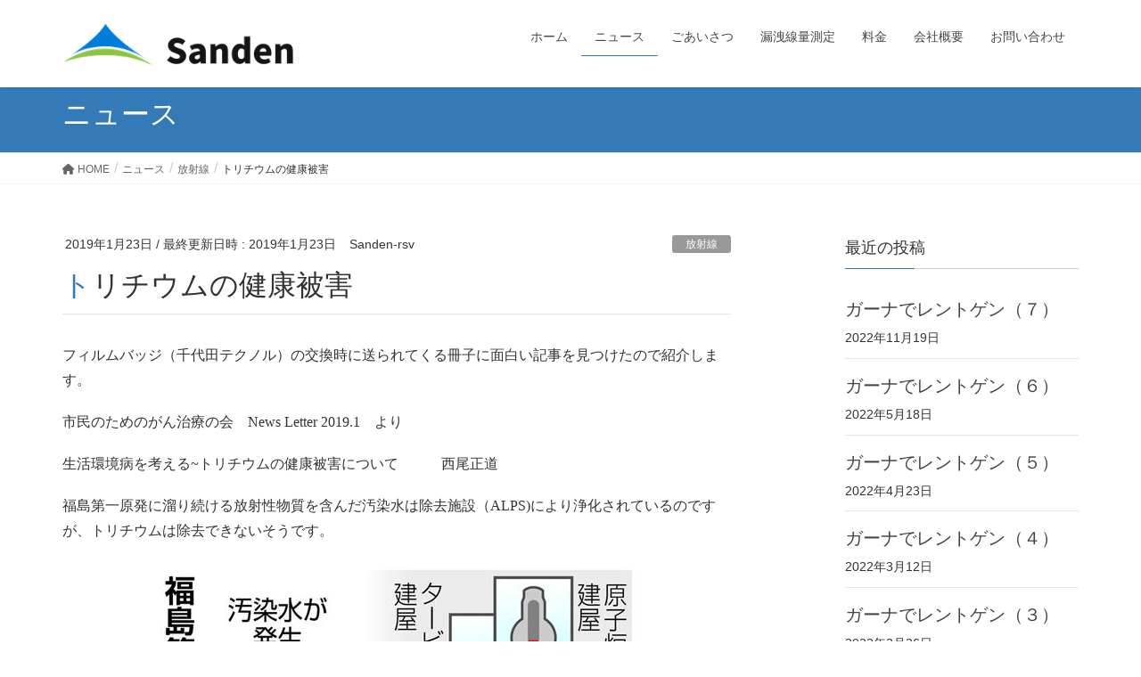

--- FILE ---
content_type: text/html; charset=UTF-8
request_url: http://sanden-rsv.com/2019/01/23/%E3%83%88%E3%83%AA%E3%83%81%E3%82%A6%E3%83%A0%E3%81%AE%E5%81%A5%E5%BA%B7%E8%A2%AB%E5%AE%B3/
body_size: 15783
content:
<!DOCTYPE html>
<html lang="ja">
<head>
<meta charset="utf-8">
<meta http-equiv="X-UA-Compatible" content="IE=edge">
<meta name="viewport" content="width=device-width, initial-scale=1">
<title>トリチウムの健康被害 | 　サンデン放射線サービス</title>
<meta name='robots' content='max-image-preview:large' />
<link rel="alternate" type="application/rss+xml" title="　サンデン放射線サービス &raquo; フィード" href="https://sanden-rsv.com/feed/" />
<link rel="alternate" type="application/rss+xml" title="　サンデン放射線サービス &raquo; コメントフィード" href="https://sanden-rsv.com/comments/feed/" />
<link rel="alternate" type="application/rss+xml" title="　サンデン放射線サービス &raquo; トリチウムの健康被害 のコメントのフィード" href="https://sanden-rsv.com/2019/01/23/%e3%83%88%e3%83%aa%e3%83%81%e3%82%a6%e3%83%a0%e3%81%ae%e5%81%a5%e5%ba%b7%e8%a2%ab%e5%ae%b3/feed/" />
<link rel="alternate" title="oEmbed (JSON)" type="application/json+oembed" href="https://sanden-rsv.com/wp-json/oembed/1.0/embed?url=https%3A%2F%2Fsanden-rsv.com%2F2019%2F01%2F23%2F%25e3%2583%2588%25e3%2583%25aa%25e3%2583%2581%25e3%2582%25a6%25e3%2583%25a0%25e3%2581%25ae%25e5%2581%25a5%25e5%25ba%25b7%25e8%25a2%25ab%25e5%25ae%25b3%2F" />
<link rel="alternate" title="oEmbed (XML)" type="text/xml+oembed" href="https://sanden-rsv.com/wp-json/oembed/1.0/embed?url=https%3A%2F%2Fsanden-rsv.com%2F2019%2F01%2F23%2F%25e3%2583%2588%25e3%2583%25aa%25e3%2583%2581%25e3%2582%25a6%25e3%2583%25a0%25e3%2581%25ae%25e5%2581%25a5%25e5%25ba%25b7%25e8%25a2%25ab%25e5%25ae%25b3%2F&#038;format=xml" />
<meta name="description" content="フィルムバッジ（千代田テクノル）の交換時に送られてくる冊子に面白い記事を見つけたので紹介します。市民のためのがん治療の会　News Letter 2019.1　より生活環境病を考える~トリチウムの健康被害について　　　西尾正道福島第一原発に溜り続ける放射性物質を含んだ汚染水は除去施設（ALPS)により浄化されているのですが、トリチウムは除去できないそうです。そのために汚染処理水の処理について議論されているらしいのですが、国と東電は最も安い費用で済む海洋放出（費" /><style id='wp-img-auto-sizes-contain-inline-css' type='text/css'>
img:is([sizes=auto i],[sizes^="auto," i]){contain-intrinsic-size:3000px 1500px}
/*# sourceURL=wp-img-auto-sizes-contain-inline-css */
</style>
<link rel='preload' id='vkExUnit_common_style-css' href='http://sanden-rsv.com/wp-content/plugins/vk-all-in-one-expansion-unit/assets/css/vkExUnit_style.css?ver=9.76.0.1' as='style' onload="this.onload=null;this.rel='stylesheet'"/>
<link rel='stylesheet' id='vkExUnit_common_style-css' href='http://sanden-rsv.com/wp-content/plugins/vk-all-in-one-expansion-unit/assets/css/vkExUnit_style.css?ver=9.76.0.1' media='print' onload="this.media='all'; this.onload=null;">
<style id='vkExUnit_common_style-inline-css' type='text/css'>
:root {--ver_page_top_button_url:url(http://sanden-rsv.com/wp-content/plugins/vk-all-in-one-expansion-unit/assets/images/to-top-btn-icon.svg);}@font-face {font-weight: normal;font-style: normal;font-family: "vk_sns";src: url("http://sanden-rsv.com/wp-content/plugins/vk-all-in-one-expansion-unit/inc/sns/icons/fonts/vk_sns.eot?-bq20cj");src: url("http://sanden-rsv.com/wp-content/plugins/vk-all-in-one-expansion-unit/inc/sns/icons/fonts/vk_sns.eot?#iefix-bq20cj") format("embedded-opentype"),url("http://sanden-rsv.com/wp-content/plugins/vk-all-in-one-expansion-unit/inc/sns/icons/fonts/vk_sns.woff?-bq20cj") format("woff"),url("http://sanden-rsv.com/wp-content/plugins/vk-all-in-one-expansion-unit/inc/sns/icons/fonts/vk_sns.ttf?-bq20cj") format("truetype"),url("http://sanden-rsv.com/wp-content/plugins/vk-all-in-one-expansion-unit/inc/sns/icons/fonts/vk_sns.svg?-bq20cj#vk_sns") format("svg");}
/*# sourceURL=vkExUnit_common_style-inline-css */
</style>
<style id='wp-emoji-styles-inline-css' type='text/css'>

	img.wp-smiley, img.emoji {
		display: inline !important;
		border: none !important;
		box-shadow: none !important;
		height: 1em !important;
		width: 1em !important;
		margin: 0 0.07em !important;
		vertical-align: -0.1em !important;
		background: none !important;
		padding: 0 !important;
	}
/*# sourceURL=wp-emoji-styles-inline-css */
</style>
<style id='wp-block-library-inline-css' type='text/css'>
:root{--wp-block-synced-color:#7a00df;--wp-block-synced-color--rgb:122,0,223;--wp-bound-block-color:var(--wp-block-synced-color);--wp-editor-canvas-background:#ddd;--wp-admin-theme-color:#007cba;--wp-admin-theme-color--rgb:0,124,186;--wp-admin-theme-color-darker-10:#006ba1;--wp-admin-theme-color-darker-10--rgb:0,107,160.5;--wp-admin-theme-color-darker-20:#005a87;--wp-admin-theme-color-darker-20--rgb:0,90,135;--wp-admin-border-width-focus:2px}@media (min-resolution:192dpi){:root{--wp-admin-border-width-focus:1.5px}}.wp-element-button{cursor:pointer}:root .has-very-light-gray-background-color{background-color:#eee}:root .has-very-dark-gray-background-color{background-color:#313131}:root .has-very-light-gray-color{color:#eee}:root .has-very-dark-gray-color{color:#313131}:root .has-vivid-green-cyan-to-vivid-cyan-blue-gradient-background{background:linear-gradient(135deg,#00d084,#0693e3)}:root .has-purple-crush-gradient-background{background:linear-gradient(135deg,#34e2e4,#4721fb 50%,#ab1dfe)}:root .has-hazy-dawn-gradient-background{background:linear-gradient(135deg,#faaca8,#dad0ec)}:root .has-subdued-olive-gradient-background{background:linear-gradient(135deg,#fafae1,#67a671)}:root .has-atomic-cream-gradient-background{background:linear-gradient(135deg,#fdd79a,#004a59)}:root .has-nightshade-gradient-background{background:linear-gradient(135deg,#330968,#31cdcf)}:root .has-midnight-gradient-background{background:linear-gradient(135deg,#020381,#2874fc)}:root{--wp--preset--font-size--normal:16px;--wp--preset--font-size--huge:42px}.has-regular-font-size{font-size:1em}.has-larger-font-size{font-size:2.625em}.has-normal-font-size{font-size:var(--wp--preset--font-size--normal)}.has-huge-font-size{font-size:var(--wp--preset--font-size--huge)}.has-text-align-center{text-align:center}.has-text-align-left{text-align:left}.has-text-align-right{text-align:right}.has-fit-text{white-space:nowrap!important}#end-resizable-editor-section{display:none}.aligncenter{clear:both}.items-justified-left{justify-content:flex-start}.items-justified-center{justify-content:center}.items-justified-right{justify-content:flex-end}.items-justified-space-between{justify-content:space-between}.screen-reader-text{border:0;clip-path:inset(50%);height:1px;margin:-1px;overflow:hidden;padding:0;position:absolute;width:1px;word-wrap:normal!important}.screen-reader-text:focus{background-color:#ddd;clip-path:none;color:#444;display:block;font-size:1em;height:auto;left:5px;line-height:normal;padding:15px 23px 14px;text-decoration:none;top:5px;width:auto;z-index:100000}html :where(.has-border-color){border-style:solid}html :where([style*=border-top-color]){border-top-style:solid}html :where([style*=border-right-color]){border-right-style:solid}html :where([style*=border-bottom-color]){border-bottom-style:solid}html :where([style*=border-left-color]){border-left-style:solid}html :where([style*=border-width]){border-style:solid}html :where([style*=border-top-width]){border-top-style:solid}html :where([style*=border-right-width]){border-right-style:solid}html :where([style*=border-bottom-width]){border-bottom-style:solid}html :where([style*=border-left-width]){border-left-style:solid}html :where(img[class*=wp-image-]){height:auto;max-width:100%}:where(figure){margin:0 0 1em}html :where(.is-position-sticky){--wp-admin--admin-bar--position-offset:var(--wp-admin--admin-bar--height,0px)}@media screen and (max-width:600px){html :where(.is-position-sticky){--wp-admin--admin-bar--position-offset:0px}}
.vk-cols--reverse{flex-direction:row-reverse}.vk-cols--hasbtn{margin-bottom:0}.vk-cols--hasbtn>.row>.vk_gridColumn_item,.vk-cols--hasbtn>.wp-block-column{position:relative;padding-bottom:3em;margin-bottom:var(--vk-margin-block-bottom)}.vk-cols--hasbtn>.row>.vk_gridColumn_item>.wp-block-buttons,.vk-cols--hasbtn>.row>.vk_gridColumn_item>.vk_button,.vk-cols--hasbtn>.wp-block-column>.wp-block-buttons,.vk-cols--hasbtn>.wp-block-column>.vk_button{position:absolute;bottom:0;width:calc(100% - 15px - 15px)}.vk-cols--fit.wp-block-columns{gap:0}.vk-cols--fit.wp-block-columns,.vk-cols--fit.wp-block-columns:not(.is-not-stacked-on-mobile){margin-top:0;margin-bottom:0;justify-content:space-between}.vk-cols--fit.wp-block-columns>.wp-block-column *:last-child,.vk-cols--fit.wp-block-columns:not(.is-not-stacked-on-mobile)>.wp-block-column *:last-child{margin-bottom:0}.vk-cols--fit.wp-block-columns>.wp-block-column>.wp-block-cover,.vk-cols--fit.wp-block-columns:not(.is-not-stacked-on-mobile)>.wp-block-column>.wp-block-cover{margin-top:0}.vk-cols--fit.wp-block-columns.has-background,.vk-cols--fit.wp-block-columns:not(.is-not-stacked-on-mobile).has-background{padding:0}@media(max-width: 599px){.vk-cols--fit.wp-block-columns:not(.has-background)>.wp-block-column:not(.has-background),.vk-cols--fit.wp-block-columns:not(.is-not-stacked-on-mobile):not(.has-background)>.wp-block-column:not(.has-background){padding-left:0 !important;padding-right:0 !important}}@media(min-width: 782px){.vk-cols--fit.wp-block-columns .block-editor-block-list__block.wp-block-column:not(:first-child),.vk-cols--fit.wp-block-columns>.wp-block-column:not(:first-child),.vk-cols--fit.wp-block-columns:not(.is-not-stacked-on-mobile) .block-editor-block-list__block.wp-block-column:not(:first-child),.vk-cols--fit.wp-block-columns:not(.is-not-stacked-on-mobile)>.wp-block-column:not(:first-child){margin-left:0}}@media(min-width: 600px)and (max-width: 781px){.vk-cols--fit.wp-block-columns .wp-block-column:nth-child(2n),.vk-cols--fit.wp-block-columns:not(.is-not-stacked-on-mobile) .wp-block-column:nth-child(2n){margin-left:0}.vk-cols--fit.wp-block-columns .wp-block-column:not(:only-child),.vk-cols--fit.wp-block-columns:not(.is-not-stacked-on-mobile) .wp-block-column:not(:only-child){flex-basis:50% !important}}.vk-cols--fit--gap1.wp-block-columns{gap:1px}@media(min-width: 600px)and (max-width: 781px){.vk-cols--fit--gap1.wp-block-columns .wp-block-column:not(:only-child){flex-basis:calc(50% - 1px) !important}}.vk-cols--fit.vk-cols--grid>.block-editor-block-list__block,.vk-cols--fit.vk-cols--grid>.wp-block-column,.vk-cols--fit.vk-cols--grid:not(.is-not-stacked-on-mobile)>.block-editor-block-list__block,.vk-cols--fit.vk-cols--grid:not(.is-not-stacked-on-mobile)>.wp-block-column{flex-basis:50%}@media(max-width: 599px){.vk-cols--fit.vk-cols--grid.vk-cols--grid--alignfull>.wp-block-column:nth-child(2)>.wp-block-cover,.vk-cols--fit.vk-cols--grid:not(.is-not-stacked-on-mobile).vk-cols--grid--alignfull>.wp-block-column:nth-child(2)>.wp-block-cover{width:100vw;margin-right:calc((100% - 100vw)/2);margin-left:calc((100% - 100vw)/2)}}@media(min-width: 600px){.vk-cols--fit.vk-cols--grid.vk-cols--grid--alignfull>.wp-block-column:nth-child(2)>.wp-block-cover,.vk-cols--fit.vk-cols--grid:not(.is-not-stacked-on-mobile).vk-cols--grid--alignfull>.wp-block-column:nth-child(2)>.wp-block-cover{margin-right:calc(100% - 50vw);width:50vw}}@media(min-width: 600px){.vk-cols--fit.vk-cols--grid.vk-cols--grid--alignfull.vk-cols--reverse>.wp-block-column,.vk-cols--fit.vk-cols--grid:not(.is-not-stacked-on-mobile).vk-cols--grid--alignfull.vk-cols--reverse>.wp-block-column{margin-left:0;margin-right:0}.vk-cols--fit.vk-cols--grid.vk-cols--grid--alignfull.vk-cols--reverse>.wp-block-column:nth-child(2)>.wp-block-cover,.vk-cols--fit.vk-cols--grid:not(.is-not-stacked-on-mobile).vk-cols--grid--alignfull.vk-cols--reverse>.wp-block-column:nth-child(2)>.wp-block-cover{margin-left:calc(100% - 50vw)}}.vk-cols--menu h2,.vk-cols--menu h3,.vk-cols--menu h4,.vk-cols--menu h5{margin-bottom:.2em;text-shadow:#000 0 0 10px}.vk-cols--menu h2:first-child,.vk-cols--menu h3:first-child,.vk-cols--menu h4:first-child,.vk-cols--menu h5:first-child{margin-top:0}.vk-cols--menu p{margin-bottom:1rem;text-shadow:#000 0 0 10px}.vk-cols--menu .wp-block-cover__inner-container:last-child{margin-bottom:0}.vk-cols--fitbnrs .wp-block-column .wp-block-cover:hover img{filter:unset}.vk-cols--fitbnrs .wp-block-column .wp-block-cover:hover{background-color:unset}.vk-cols--fitbnrs .wp-block-column .wp-block-cover:hover .wp-block-cover__image-background{filter:unset !important}.vk-cols--fitbnrs .wp-block-cover__inner-container{position:absolute;height:100%;width:100%}.vk-cols--fitbnrs .vk_button{height:100%;margin:0}.vk-cols--fitbnrs .vk_button .vk_button_btn,.vk-cols--fitbnrs .vk_button .btn{height:100%;width:100%;border:none;box-shadow:none;background-color:unset;transition:unset}.vk-cols--fitbnrs .vk_button .vk_button_btn:hover,.vk-cols--fitbnrs .vk_button .btn:hover{transition:unset}.vk-cols--fitbnrs .vk_button .vk_button_btn:after,.vk-cols--fitbnrs .vk_button .btn:after{border:none}.vk-cols--fitbnrs .vk_button .vk_button_link_txt{width:100%;position:absolute;top:50%;left:50%;transform:translateY(-50%) translateX(-50%);font-size:2rem;text-shadow:#000 0 0 10px}.vk-cols--fitbnrs .vk_button .vk_button_link_subCaption{width:100%;position:absolute;top:calc(50% + 2.2em);left:50%;transform:translateY(-50%) translateX(-50%);text-shadow:#000 0 0 10px}@media(min-width: 992px){.vk-cols--media.wp-block-columns{gap:3rem;--wp--style--block-gap: 3rem}}.vk-fit-map iframe{position:relative;margin-bottom:0;display:block;max-height:400px;width:100vw}:root{--vk-color-th-bg-bright: rgba( 0, 0, 0, 0.05 )}.vk-table--th--width25 :where(tr>*:first-child){width:25%}.vk-table--th--width30 :where(tr>*:first-child){width:30%}.vk-table--th--width35 :where(tr>*:first-child){width:35%}.vk-table--th--width40 :where(tr>*:first-child){width:40%}.vk-table--th--bg-bright :where(tr>*:first-child){background-color:var(--vk-color-th-bg-bright)}@media(max-width: 599px){.vk-table--mobile-block :is(th,td){width:100%;display:block;border-top:none}}.vk-table--width--th25 :where(tr>*:first-child){width:25%}.vk-table--width--th30 :where(tr>*:first-child){width:30%}.vk-table--width--th35 :where(tr>*:first-child){width:35%}.vk-table--width--th40 :where(tr>*:first-child){width:40%}.no-margin{margin:0}@media(max-width: 599px){.wp-block-image.vk-aligncenter--mobile>.alignright{float:none;margin-left:auto;margin-right:auto}.vk-no-padding-horizontal--mobile{padding-left:0 !important;padding-right:0 !important}}
/* VK Color Palettes */

/*# sourceURL=wp-block-library-inline-css */
</style><style id='global-styles-inline-css' type='text/css'>
:root{--wp--preset--aspect-ratio--square: 1;--wp--preset--aspect-ratio--4-3: 4/3;--wp--preset--aspect-ratio--3-4: 3/4;--wp--preset--aspect-ratio--3-2: 3/2;--wp--preset--aspect-ratio--2-3: 2/3;--wp--preset--aspect-ratio--16-9: 16/9;--wp--preset--aspect-ratio--9-16: 9/16;--wp--preset--color--black: #000000;--wp--preset--color--cyan-bluish-gray: #abb8c3;--wp--preset--color--white: #ffffff;--wp--preset--color--pale-pink: #f78da7;--wp--preset--color--vivid-red: #cf2e2e;--wp--preset--color--luminous-vivid-orange: #ff6900;--wp--preset--color--luminous-vivid-amber: #fcb900;--wp--preset--color--light-green-cyan: #7bdcb5;--wp--preset--color--vivid-green-cyan: #00d084;--wp--preset--color--pale-cyan-blue: #8ed1fc;--wp--preset--color--vivid-cyan-blue: #0693e3;--wp--preset--color--vivid-purple: #9b51e0;--wp--preset--gradient--vivid-cyan-blue-to-vivid-purple: linear-gradient(135deg,rgb(6,147,227) 0%,rgb(155,81,224) 100%);--wp--preset--gradient--light-green-cyan-to-vivid-green-cyan: linear-gradient(135deg,rgb(122,220,180) 0%,rgb(0,208,130) 100%);--wp--preset--gradient--luminous-vivid-amber-to-luminous-vivid-orange: linear-gradient(135deg,rgb(252,185,0) 0%,rgb(255,105,0) 100%);--wp--preset--gradient--luminous-vivid-orange-to-vivid-red: linear-gradient(135deg,rgb(255,105,0) 0%,rgb(207,46,46) 100%);--wp--preset--gradient--very-light-gray-to-cyan-bluish-gray: linear-gradient(135deg,rgb(238,238,238) 0%,rgb(169,184,195) 100%);--wp--preset--gradient--cool-to-warm-spectrum: linear-gradient(135deg,rgb(74,234,220) 0%,rgb(151,120,209) 20%,rgb(207,42,186) 40%,rgb(238,44,130) 60%,rgb(251,105,98) 80%,rgb(254,248,76) 100%);--wp--preset--gradient--blush-light-purple: linear-gradient(135deg,rgb(255,206,236) 0%,rgb(152,150,240) 100%);--wp--preset--gradient--blush-bordeaux: linear-gradient(135deg,rgb(254,205,165) 0%,rgb(254,45,45) 50%,rgb(107,0,62) 100%);--wp--preset--gradient--luminous-dusk: linear-gradient(135deg,rgb(255,203,112) 0%,rgb(199,81,192) 50%,rgb(65,88,208) 100%);--wp--preset--gradient--pale-ocean: linear-gradient(135deg,rgb(255,245,203) 0%,rgb(182,227,212) 50%,rgb(51,167,181) 100%);--wp--preset--gradient--electric-grass: linear-gradient(135deg,rgb(202,248,128) 0%,rgb(113,206,126) 100%);--wp--preset--gradient--midnight: linear-gradient(135deg,rgb(2,3,129) 0%,rgb(40,116,252) 100%);--wp--preset--font-size--small: 13px;--wp--preset--font-size--medium: 20px;--wp--preset--font-size--large: 36px;--wp--preset--font-size--x-large: 42px;--wp--preset--spacing--20: 0.44rem;--wp--preset--spacing--30: 0.67rem;--wp--preset--spacing--40: 1rem;--wp--preset--spacing--50: 1.5rem;--wp--preset--spacing--60: 2.25rem;--wp--preset--spacing--70: 3.38rem;--wp--preset--spacing--80: 5.06rem;--wp--preset--shadow--natural: 6px 6px 9px rgba(0, 0, 0, 0.2);--wp--preset--shadow--deep: 12px 12px 50px rgba(0, 0, 0, 0.4);--wp--preset--shadow--sharp: 6px 6px 0px rgba(0, 0, 0, 0.2);--wp--preset--shadow--outlined: 6px 6px 0px -3px rgb(255, 255, 255), 6px 6px rgb(0, 0, 0);--wp--preset--shadow--crisp: 6px 6px 0px rgb(0, 0, 0);}:where(.is-layout-flex){gap: 0.5em;}:where(.is-layout-grid){gap: 0.5em;}body .is-layout-flex{display: flex;}.is-layout-flex{flex-wrap: wrap;align-items: center;}.is-layout-flex > :is(*, div){margin: 0;}body .is-layout-grid{display: grid;}.is-layout-grid > :is(*, div){margin: 0;}:where(.wp-block-columns.is-layout-flex){gap: 2em;}:where(.wp-block-columns.is-layout-grid){gap: 2em;}:where(.wp-block-post-template.is-layout-flex){gap: 1.25em;}:where(.wp-block-post-template.is-layout-grid){gap: 1.25em;}.has-black-color{color: var(--wp--preset--color--black) !important;}.has-cyan-bluish-gray-color{color: var(--wp--preset--color--cyan-bluish-gray) !important;}.has-white-color{color: var(--wp--preset--color--white) !important;}.has-pale-pink-color{color: var(--wp--preset--color--pale-pink) !important;}.has-vivid-red-color{color: var(--wp--preset--color--vivid-red) !important;}.has-luminous-vivid-orange-color{color: var(--wp--preset--color--luminous-vivid-orange) !important;}.has-luminous-vivid-amber-color{color: var(--wp--preset--color--luminous-vivid-amber) !important;}.has-light-green-cyan-color{color: var(--wp--preset--color--light-green-cyan) !important;}.has-vivid-green-cyan-color{color: var(--wp--preset--color--vivid-green-cyan) !important;}.has-pale-cyan-blue-color{color: var(--wp--preset--color--pale-cyan-blue) !important;}.has-vivid-cyan-blue-color{color: var(--wp--preset--color--vivid-cyan-blue) !important;}.has-vivid-purple-color{color: var(--wp--preset--color--vivid-purple) !important;}.has-black-background-color{background-color: var(--wp--preset--color--black) !important;}.has-cyan-bluish-gray-background-color{background-color: var(--wp--preset--color--cyan-bluish-gray) !important;}.has-white-background-color{background-color: var(--wp--preset--color--white) !important;}.has-pale-pink-background-color{background-color: var(--wp--preset--color--pale-pink) !important;}.has-vivid-red-background-color{background-color: var(--wp--preset--color--vivid-red) !important;}.has-luminous-vivid-orange-background-color{background-color: var(--wp--preset--color--luminous-vivid-orange) !important;}.has-luminous-vivid-amber-background-color{background-color: var(--wp--preset--color--luminous-vivid-amber) !important;}.has-light-green-cyan-background-color{background-color: var(--wp--preset--color--light-green-cyan) !important;}.has-vivid-green-cyan-background-color{background-color: var(--wp--preset--color--vivid-green-cyan) !important;}.has-pale-cyan-blue-background-color{background-color: var(--wp--preset--color--pale-cyan-blue) !important;}.has-vivid-cyan-blue-background-color{background-color: var(--wp--preset--color--vivid-cyan-blue) !important;}.has-vivid-purple-background-color{background-color: var(--wp--preset--color--vivid-purple) !important;}.has-black-border-color{border-color: var(--wp--preset--color--black) !important;}.has-cyan-bluish-gray-border-color{border-color: var(--wp--preset--color--cyan-bluish-gray) !important;}.has-white-border-color{border-color: var(--wp--preset--color--white) !important;}.has-pale-pink-border-color{border-color: var(--wp--preset--color--pale-pink) !important;}.has-vivid-red-border-color{border-color: var(--wp--preset--color--vivid-red) !important;}.has-luminous-vivid-orange-border-color{border-color: var(--wp--preset--color--luminous-vivid-orange) !important;}.has-luminous-vivid-amber-border-color{border-color: var(--wp--preset--color--luminous-vivid-amber) !important;}.has-light-green-cyan-border-color{border-color: var(--wp--preset--color--light-green-cyan) !important;}.has-vivid-green-cyan-border-color{border-color: var(--wp--preset--color--vivid-green-cyan) !important;}.has-pale-cyan-blue-border-color{border-color: var(--wp--preset--color--pale-cyan-blue) !important;}.has-vivid-cyan-blue-border-color{border-color: var(--wp--preset--color--vivid-cyan-blue) !important;}.has-vivid-purple-border-color{border-color: var(--wp--preset--color--vivid-purple) !important;}.has-vivid-cyan-blue-to-vivid-purple-gradient-background{background: var(--wp--preset--gradient--vivid-cyan-blue-to-vivid-purple) !important;}.has-light-green-cyan-to-vivid-green-cyan-gradient-background{background: var(--wp--preset--gradient--light-green-cyan-to-vivid-green-cyan) !important;}.has-luminous-vivid-amber-to-luminous-vivid-orange-gradient-background{background: var(--wp--preset--gradient--luminous-vivid-amber-to-luminous-vivid-orange) !important;}.has-luminous-vivid-orange-to-vivid-red-gradient-background{background: var(--wp--preset--gradient--luminous-vivid-orange-to-vivid-red) !important;}.has-very-light-gray-to-cyan-bluish-gray-gradient-background{background: var(--wp--preset--gradient--very-light-gray-to-cyan-bluish-gray) !important;}.has-cool-to-warm-spectrum-gradient-background{background: var(--wp--preset--gradient--cool-to-warm-spectrum) !important;}.has-blush-light-purple-gradient-background{background: var(--wp--preset--gradient--blush-light-purple) !important;}.has-blush-bordeaux-gradient-background{background: var(--wp--preset--gradient--blush-bordeaux) !important;}.has-luminous-dusk-gradient-background{background: var(--wp--preset--gradient--luminous-dusk) !important;}.has-pale-ocean-gradient-background{background: var(--wp--preset--gradient--pale-ocean) !important;}.has-electric-grass-gradient-background{background: var(--wp--preset--gradient--electric-grass) !important;}.has-midnight-gradient-background{background: var(--wp--preset--gradient--midnight) !important;}.has-small-font-size{font-size: var(--wp--preset--font-size--small) !important;}.has-medium-font-size{font-size: var(--wp--preset--font-size--medium) !important;}.has-large-font-size{font-size: var(--wp--preset--font-size--large) !important;}.has-x-large-font-size{font-size: var(--wp--preset--font-size--x-large) !important;}
/*# sourceURL=global-styles-inline-css */
</style>

<style id='classic-theme-styles-inline-css' type='text/css'>
/*! This file is auto-generated */
.wp-block-button__link{color:#fff;background-color:#32373c;border-radius:9999px;box-shadow:none;text-decoration:none;padding:calc(.667em + 2px) calc(1.333em + 2px);font-size:1.125em}.wp-block-file__button{background:#32373c;color:#fff;text-decoration:none}
/*# sourceURL=/wp-includes/css/classic-themes.min.css */
</style>
<link rel='preload' id='contact-form-7-css' href='http://sanden-rsv.com/wp-content/plugins/contact-form-7/includes/css/styles.css?ver=5.5.6.1' as='style' onload="this.onload=null;this.rel='stylesheet'"/>
<link rel='stylesheet' id='contact-form-7-css' href='http://sanden-rsv.com/wp-content/plugins/contact-form-7/includes/css/styles.css?ver=5.5.6.1' media='print' onload="this.media='all'; this.onload=null;">
<link rel='stylesheet' id='lightning-design-style-css' href='http://sanden-rsv.com/wp-content/themes/lightning/_g2/design-skin/origin/css/style.css?ver=14.19.1' type='text/css' media='all' />
<style id='lightning-design-style-inline-css' type='text/css'>
:root {--color-key:#337ab7;--color-key-dark:#2e6da4;}
a { color:#337ab7; }
.tagcloud a:before { font-family: "Font Awesome 5 Free";content: "\f02b";font-weight: bold; }
a { color:#2e6da4 ; }a:hover { color:#337ab7 ; }.page-header { background-color:#337ab7; }h1.entry-title:first-letter,.single h1.entry-title:first-letter { color:#337ab7; }h2,.mainSection-title { border-top-color:#337ab7; }h3:after,.subSection-title:after { border-bottom-color:#337ab7; }.media .media-body .media-heading a:hover { color:#337ab7; }ul.page-numbers li span.page-numbers.current,.page-link dl .post-page-numbers.current { background-color:#337ab7; }.pager li > a { border-color:#337ab7;color:#337ab7;}.pager li > a:hover { background-color:#337ab7;color:#fff;}footer { border-top-color:#337ab7; }dt { border-left-color:#337ab7; }@media (min-width: 768px){ ul.gMenu > li > a:after { border-bottom-color: #337ab7 ; }} /* @media (min-width: 768px) */
/*# sourceURL=lightning-design-style-inline-css */
</style>
<link rel='stylesheet' id='vk-blocks-build-css-css' href='http://sanden-rsv.com/wp-content/plugins/vk-blocks/build/block-build.css?ver=1.37.0.0' type='text/css' media='all' />
<style id='vk-blocks-build-css-inline-css' type='text/css'>
:root {--vk_flow-arrow: url(http://sanden-rsv.com/wp-content/plugins/vk-blocks/inc/vk-blocks/images/arrow_bottom.svg);--vk_image-mask-wave01: url(http://sanden-rsv.com/wp-content/plugins/vk-blocks/inc/vk-blocks/images/wave01.svg);--vk_image-mask-wave02: url(http://sanden-rsv.com/wp-content/plugins/vk-blocks/inc/vk-blocks/images/wave02.svg);--vk_image-mask-wave03: url(http://sanden-rsv.com/wp-content/plugins/vk-blocks/inc/vk-blocks/images/wave03.svg);--vk_image-mask-wave04: url(http://sanden-rsv.com/wp-content/plugins/vk-blocks/inc/vk-blocks/images/wave04.svg);}

	:root {

		--vk-balloon-border-width:1px;

		--vk-balloon-speech-offset:-12px;
	}
	
/*# sourceURL=vk-blocks-build-css-inline-css */
</style>
<link rel='stylesheet' id='lightning-common-style-css' href='http://sanden-rsv.com/wp-content/themes/lightning/_g2/assets/css/common.css?ver=14.19.1' type='text/css' media='all' />
<style id='lightning-common-style-inline-css' type='text/css'>
/* vk-mobile-nav */:root {--vk-mobile-nav-menu-btn-bg-src: url("http://sanden-rsv.com/wp-content/themes/lightning/_g2/inc/vk-mobile-nav/package//images/vk-menu-btn-black.svg");--vk-mobile-nav-menu-btn-close-bg-src: url("http://sanden-rsv.com/wp-content/themes/lightning/_g2/inc/vk-mobile-nav/package//images/vk-menu-close-black.svg");--vk-menu-acc-icon-open-black-bg-src: url("http://sanden-rsv.com/wp-content/themes/lightning/_g2/inc/vk-mobile-nav/package//images/vk-menu-acc-icon-open-black.svg");--vk-menu-acc-icon-open-white-bg-src: url("http://sanden-rsv.com/wp-content/themes/lightning/_g2/inc/vk-mobile-nav/package//images/vk-menu-acc-icon-open-white.svg");--vk-menu-acc-icon-close-black-bg-src: url("http://sanden-rsv.com/wp-content/themes/lightning/_g2/inc/vk-mobile-nav/package//images/vk-menu-close-black.svg");--vk-menu-acc-icon-close-white-bg-src: url("http://sanden-rsv.com/wp-content/themes/lightning/_g2/inc/vk-mobile-nav/package//images/vk-menu-close-white.svg");}
/*# sourceURL=lightning-common-style-inline-css */
</style>
<link rel='preload' id='lightning-theme-style-css' href='http://sanden-rsv.com/wp-content/themes/lightning/style.css?ver=14.19.1' as='style' onload="this.onload=null;this.rel='stylesheet'"/>
<link rel='stylesheet' id='lightning-theme-style-css' href='http://sanden-rsv.com/wp-content/themes/lightning/style.css?ver=14.19.1' media='print' onload="this.media='all'; this.onload=null;">
<link rel='preload' id='vk-font-awesome-css' href='http://sanden-rsv.com/wp-content/themes/lightning/vendor/vektor-inc/font-awesome-versions/src/versions/6/css/all.min.css?ver=6.1.0' as='style' onload="this.onload=null;this.rel='stylesheet'"/>
<link rel='stylesheet' id='vk-font-awesome-css' href='http://sanden-rsv.com/wp-content/themes/lightning/vendor/vektor-inc/font-awesome-versions/src/versions/6/css/all.min.css?ver=6.1.0' media='print' onload="this.media='all'; this.onload=null;">
<script type="text/javascript" src="http://sanden-rsv.com/wp-includes/js/jquery/jquery.min.js?ver=3.7.1" id="jquery-core-js"></script>
<script type="text/javascript" src="http://sanden-rsv.com/wp-includes/js/jquery/jquery-migrate.min.js?ver=3.4.1" id="jquery-migrate-js"></script>
<link rel="https://api.w.org/" href="https://sanden-rsv.com/wp-json/" /><link rel="alternate" title="JSON" type="application/json" href="https://sanden-rsv.com/wp-json/wp/v2/posts/423" /><link rel="EditURI" type="application/rsd+xml" title="RSD" href="https://sanden-rsv.com/xmlrpc.php?rsd" />
<meta name="generator" content="WordPress 6.9" />
<link rel="canonical" href="https://sanden-rsv.com/2019/01/23/%e3%83%88%e3%83%aa%e3%83%81%e3%82%a6%e3%83%a0%e3%81%ae%e5%81%a5%e5%ba%b7%e8%a2%ab%e5%ae%b3/" />
<link rel='shortlink' href='https://sanden-rsv.com/?p=423' />
<style id="lightning-color-custom-for-plugins" type="text/css">/* ltg theme common */.color_key_bg,.color_key_bg_hover:hover{background-color: #337ab7;}.color_key_txt,.color_key_txt_hover:hover{color: #337ab7;}.color_key_border,.color_key_border_hover:hover{border-color: #337ab7;}.color_key_dark_bg,.color_key_dark_bg_hover:hover{background-color: #2e6da4;}.color_key_dark_txt,.color_key_dark_txt_hover:hover{color: #2e6da4;}.color_key_dark_border,.color_key_dark_border_hover:hover{border-color: #2e6da4;}</style><style>.simplemap img{max-width:none !important;padding:0 !important;margin:0 !important;}.staticmap,.staticmap img{max-width:100% !important;height:auto !important;}.simplemap .simplemap-content{display:none;}</style>
<link rel="icon" href="https://sanden-rsv.com/wp-content/uploads/2017/08/cropped-favicon-192x192-32x32.png" sizes="32x32" />
<link rel="icon" href="https://sanden-rsv.com/wp-content/uploads/2017/08/cropped-favicon-192x192-192x192.png" sizes="192x192" />
<link rel="apple-touch-icon" href="https://sanden-rsv.com/wp-content/uploads/2017/08/cropped-favicon-192x192-180x180.png" />
<meta name="msapplication-TileImage" content="https://sanden-rsv.com/wp-content/uploads/2017/08/cropped-favicon-192x192-270x270.png" />

</head>
<body class="wp-singular post-template-default single single-post postid-423 single-format-standard wp-theme-lightning post-name-%e3%83%88%e3%83%aa%e3%83%81%e3%82%a6%e3%83%a0%e3%81%ae%e5%81%a5%e5%ba%b7%e8%a2%ab%e5%ae%b3 post-type-post vk-blocks sidebar-fix sidebar-fix-priority-top device-pc headfix header_height_changer fa_v6_css">
<a class="skip-link screen-reader-text" href="#main">コンテンツへスキップ</a>
<a class="skip-link screen-reader-text" href="#vk-mobile-nav">ナビゲーションに移動</a>
<header class="navbar siteHeader">
		<div class="container siteHeadContainer">
		<div class="navbar-header">
						<p class="navbar-brand siteHeader_logo">
			<a href="https://sanden-rsv.com/">
				<span><img src="http://sanden-rsv.com/wp-content/uploads/2022/04/1_Primary_logo_on_transparent_318x61.png" alt="　サンデン放射線サービス" /></span>
			</a>
			</p>
					</div>

					<div id="gMenu_outer" class="gMenu_outer">
				<nav class="menu-%e3%83%9b%e3%83%bc%e3%83%a0-container"><ul id="menu-%e3%83%9b%e3%83%bc%e3%83%a0" class="menu nav gMenu"><li id="menu-item-171" class="menu-item menu-item-type-custom menu-item-object-custom"><a href="http://sanden-rsv.com/"><strong class="gMenu_name">ホーム</strong></a></li>
<li id="menu-item-145" class="menu-item menu-item-type-post_type menu-item-object-page current_page_parent current-menu-ancestor"><a href="https://sanden-rsv.com/%e3%82%b3%e3%83%a1%e3%83%b3%e3%83%88/"><strong class="gMenu_name">ニュース</strong></a></li>
<li id="menu-item-144" class="menu-item menu-item-type-post_type menu-item-object-page"><a href="https://sanden-rsv.com/%e3%81%94%e3%81%82%e3%81%84%e3%81%95%e3%81%a4/"><strong class="gMenu_name">ごあいさつ</strong></a></li>
<li id="menu-item-95" class="menu-item menu-item-type-post_type menu-item-object-page"><a href="https://sanden-rsv.com/%e6%bc%8f%e6%b4%a9%e7%b7%9a%e9%87%8f%e6%b8%ac%e5%ae%9a/"><strong class="gMenu_name">漏洩線量測定</strong></a></li>
<li id="menu-item-539" class="menu-item menu-item-type-post_type menu-item-object-page"><a href="https://sanden-rsv.com/%e6%96%99%e9%87%91/"><strong class="gMenu_name">料金</strong></a></li>
<li id="menu-item-118" class="menu-item menu-item-type-post_type menu-item-object-page"><a href="https://sanden-rsv.com/%e4%bc%9a%e7%a4%be%e6%a6%82%e8%a6%81/"><strong class="gMenu_name">会社概要</strong></a></li>
<li id="menu-item-108" class="menu-item menu-item-type-post_type menu-item-object-page"><a href="https://sanden-rsv.com/%e3%81%8a%e5%95%8f%e3%81%84%e5%90%88%e3%82%8f%e3%81%9b/"><strong class="gMenu_name">お問い合わせ</strong></a></li>
</ul></nav>			</div>
			</div>
	</header>

<div class="section page-header"><div class="container"><div class="row"><div class="col-md-12">
<div class="page-header_pageTitle">
ニュース</div>
</div></div></div></div><!-- [ /.page-header ] -->


<!-- [ .breadSection ] --><div class="section breadSection"><div class="container"><div class="row"><ol class="breadcrumb" itemscope itemtype="https://schema.org/BreadcrumbList"><li id="panHome" itemprop="itemListElement" itemscope itemtype="http://schema.org/ListItem"><a itemprop="item" href="https://sanden-rsv.com/"><span itemprop="name"><i class="fa fa-home"></i> HOME</span></a><meta itemprop="position" content="1" /></li><li itemprop="itemListElement" itemscope itemtype="http://schema.org/ListItem"><a itemprop="item" href="https://sanden-rsv.com/%e3%82%b3%e3%83%a1%e3%83%b3%e3%83%88/"><span itemprop="name">ニュース</span></a><meta itemprop="position" content="2" /></li><li itemprop="itemListElement" itemscope itemtype="http://schema.org/ListItem"><a itemprop="item" href="https://sanden-rsv.com/category/%e6%94%be%e5%b0%84%e7%b7%9a/"><span itemprop="name">放射線</span></a><meta itemprop="position" content="3" /></li><li><span>トリチウムの健康被害</span><meta itemprop="position" content="4" /></li></ol></div></div></div><!-- [ /.breadSection ] -->

<div class="section siteContent">
<div class="container">
<div class="row">

	<div class="col-md-8 mainSection" id="main" role="main">
				<article id="post-423" class="entry entry-full post-423 post type-post status-publish format-standard hentry category-3">

	
	
		<header class="entry-header">
			<div class="entry-meta">


<span class="published entry-meta_items">2019年1月23日</span>

<span class="entry-meta_items entry-meta_updated">/ 最終更新日時 : <span class="updated">2019年1月23日</span></span>


	
	<span class="vcard author entry-meta_items entry-meta_items_author"><span class="fn">Sanden-rsv</span></span>



<span class="entry-meta_items entry-meta_items_term"><a href="https://sanden-rsv.com/category/%e6%94%be%e5%b0%84%e7%b7%9a/" class="btn btn-xs btn-primary entry-meta_items_term_button" style="background-color:#999999;border:none;">放射線</a></span>
</div>
				<h1 class="entry-title">
											トリチウムの健康被害									</h1>
		</header>

	
	
	<div class="entry-body">
				<p lang="ja-JP">フィルムバッジ（千代田テクノル）の交換時に送られてくる冊子に面白い記事を見つけたので紹介します。</p>
<p lang="ja-JP">市民のためのがん治療の会　<span style="font-family: 'Times New Roman', serif;">News Letter 2019.1</span>　より</p>
<p lang="ja-JP">生活環境病を考える<span style="font-family: 'Times New Roman', serif;">~</span>トリチウムの健康被害について　　　西尾正道</p>
<p lang="ja-JP">福島第一原発に溜り続ける放射性物質を含んだ汚染水は除去施設（<span style="font-family: 'Times New Roman', serif;">ALPS)</span>により浄化されているのですが、トリチウムは除去できないそうです。</p>
<p lang="ja-JP"><img fetchpriority="high" decoding="async" class="aligncenter size-full wp-image-424" src="https://sanden-rsv.com/wp-content/uploads/2019/01/f4bf8a8102a4e4db073424c5a927262e.jpg" alt="" width="547" height="600" srcset="https://sanden-rsv.com/wp-content/uploads/2019/01/f4bf8a8102a4e4db073424c5a927262e.jpg 547w, https://sanden-rsv.com/wp-content/uploads/2019/01/f4bf8a8102a4e4db073424c5a927262e-274x300.jpg 274w" sizes="(max-width: 547px) 100vw, 547px" />そのために汚染処理水の処理について議論されているらしいのですが、国と東電は最も安い費用で済む海洋放出（費用３４億円）をしようとしているらしく、原子力規制委員会の委員長も「現実的な唯一の選択肢」と述べているとのことです。</p>
<p lang="ja-JP">海洋放出する根拠として、公聴会の資料では「トリチウムは自然界にも存在し、全国の原発で４０年以上排出されているが健康への影響は確認されていない」や「トリチウムはエネルギーが低く人体影響はない」とされてるとの事です。</p>
<p lang="ja-JP"><img decoding="async" class="aligncenter size-full wp-image-425" src="https://sanden-rsv.com/wp-content/uploads/2019/01/6d6b1b25513c38417f6de204758972cf.png" alt="" width="605" height="309" srcset="https://sanden-rsv.com/wp-content/uploads/2019/01/6d6b1b25513c38417f6de204758972cf.png 605w, https://sanden-rsv.com/wp-content/uploads/2019/01/6d6b1b25513c38417f6de204758972cf-300x153.png 300w" sizes="(max-width: 605px) 100vw, 605px" />筆者はトリチウムの安全性を唱える国や東電や原子力規制委員会の見解に異を唱えています、トリチウムによる健康被害の報告とそのメカニズムを様々な文献を紹介しながら、ていねいに説明されています。</p>
<p lang="ja-JP">興味を引いた所をいくつか紹介します。</p>
<p lang="ja-JP">①トリチウムは他の放射性核種と違って、放射線を出すだけではなく化学構図式も変えてしまう。</p>
<p lang="ja-JP"><img decoding="async" class="aligncenter size-full wp-image-426" src="https://sanden-rsv.com/wp-content/uploads/2019/01/a73ac6535b1436daba655ad6c0be21d8.jpg" alt="" width="640" height="363" srcset="https://sanden-rsv.com/wp-content/uploads/2019/01/a73ac6535b1436daba655ad6c0be21d8.jpg 640w, https://sanden-rsv.com/wp-content/uploads/2019/01/a73ac6535b1436daba655ad6c0be21d8-300x170.jpg 300w" sizes="(max-width: 640px) 100vw, 640px" />トリチウムは<span style="font-family: 'Times New Roman', serif;">β</span>線を出しており、その<span style="font-family: 'Times New Roman', serif;">β</span>線により他の放射線核種同様人体にダメージを与えるのですが、それだけではなくて<span style="font-family: 'Times New Roman', serif;">DNA</span>の二重らせん構造の塩基を結合する水素結合力の基になっている水素原子にトリチウムが取って代わることにより水素結合力を破壊するらしく、それにより二重らせん構造が壊れ塩基・<span style="font-family: 'Times New Roman', serif;">DNA</span>の分子構造が変化し細胞が損傷されるとの事でした。</p>
<p lang="ja-JP">
<p lang="ja-JP">②カナダの原発周辺ではダウン症候群が<span style="font-family: 'Times New Roman', serif;">80</span>％も増加</p>
<p lang="ja-JP">カナダの重水炉というトリチウムを多く出すタイプの<span style="font-family: 'Times New Roman', serif;">CANDU</span>原子炉では稼働後しばらくして住民が健康被害が増えていると騒ぎだしたそうです、調査の結果やはり健康　被害が増加していたそうです。</p>
<p lang="ja-JP">同じカナダのピッカリング重水原子炉周辺都市では小児白血病や新生児死亡率が増加し、ダウン症候群が<span style="font-family: 'Times New Roman', serif;">80</span>％増加していたそうです。</p>
<p lang="ja-JP">ダウン症候群は２１番染色体の数が通常２本なのが３本になることによる症状なのですが、上の①のように通常の放射線核種に比べ<span style="font-family: 'Times New Roman', serif;">DNA</span>への影響がより大きいトリチウムによる可能性は大きいような気がします。日本では「ふげん」が重水炉のようです。</p>
<p lang="ja-JP">
<p lang="ja-JP">③小柴昌俊氏（ノーベル物理学者）、長谷川晃氏（マックスウェル賞受賞者）がトリチウムを燃料とする核融合の危険性を示唆</p>
<p lang="ja-JP">小柴昌俊氏（ノーベル物理学者）、長谷川晃氏（マックスウェル賞受賞者）は連名で、２００３年３月１０日付けで「良識ある専門知識を持つ物理学者として、トリチウムを燃料とする核融合は極めて危険で中止してほしい」と当時の総理大臣小泉純一郎宛てに嘆願書を出しています。</p>
<p lang="ja-JP">その嘆願書の内容は、トリチウムを燃料とする核融合炉は、安全と環境汚染性から見て、極めて危険なものであり、トリチウムはわずか<span style="font-family: 'Times New Roman', serif;">1mg</span>で致死量になり、約<span style="font-family: 'Times New Roman', serif;">2kg</span>で<span style="font-family: 'Times New Roman', serif;">200</span>万人の殺傷能力があると訴えています。</p>
<p lang="ja-JP">
<p lang="ja-JP">筆者の西尾先生も「おわりに」にて書いてありましたが、日本は地震火山大国であり、政府もいずれ大きな地震が来ることを公言しています、地震などの災害により原発に影響が起こることは時間の問題なのではないかと思います、災害が起こらないにしても、今現在も原発からトリチウムが発生しています、原発周辺の住民だけでなく、食物連鎖などにより世界中の人々またこれから生まれるであろう子供たちにツケが回ってくる現実を、原発推進する人々は後悔すると思うのですが、その時はもう遅いかもしれません。</p>
			</div>

	
	
	
	
		<div class="entry-footer">

			<div class="entry-meta-dataList"><dl><dt>カテゴリー</dt><dd><a href="https://sanden-rsv.com/category/%e6%94%be%e5%b0%84%e7%b7%9a/">放射線</a></dd></dl></div>
		</div><!-- [ /.entry-footer ] -->
	
	
			
		<div id="comments" class="comments-area">
	
		
		
		
			<div id="respond" class="comment-respond">
		<h3 id="reply-title" class="comment-reply-title">コメントを残す <small><a rel="nofollow" id="cancel-comment-reply-link" href="/2019/01/23/%E3%83%88%E3%83%AA%E3%83%81%E3%82%A6%E3%83%A0%E3%81%AE%E5%81%A5%E5%BA%B7%E8%A2%AB%E5%AE%B3/#respond" style="display:none;">コメントをキャンセル</a></small></h3><form action="http://sanden-rsv.com/wp-comments-post.php" method="post" id="commentform" class="comment-form"><p class="comment-notes"><span id="email-notes">メールアドレスが公開されることはありません。</span> <span class="required-field-message"><span class="required">※</span> が付いている欄は必須項目です</span></p><p class="comment-form-comment"><label for="comment">コメント <span class="required">※</span></label> <textarea id="comment" name="comment" cols="45" rows="8" maxlength="65525" required="required"></textarea></p><p class="comment-form-author"><label for="author">名前 <span class="required">※</span></label> <input id="author" name="author" type="text" value="" size="30" maxlength="245" autocomplete="name" required="required" /></p>
<p class="comment-form-email"><label for="email">メール <span class="required">※</span></label> <input id="email" name="email" type="text" value="" size="30" maxlength="100" aria-describedby="email-notes" autocomplete="email" required="required" /></p>
<p class="comment-form-url"><label for="url">サイト</label> <input id="url" name="url" type="text" value="" size="30" maxlength="200" autocomplete="url" /></p>
<p class="comment-form-cookies-consent"><input id="wp-comment-cookies-consent" name="wp-comment-cookies-consent" type="checkbox" value="yes" /> <label for="wp-comment-cookies-consent">次回のコメントで使用するためブラウザーに自分の名前、メールアドレス、サイトを保存する。</label></p>
<p><img src="http://sanden-rsv.com/wp-content/plugins/siteguard/really-simple-captcha/tmp/1920066403.png" alt="CAPTCHA"></p><p><label for="siteguard_captcha">上に表示された文字を入力してください。</label><br /><input type="text" name="siteguard_captcha" id="siteguard_captcha" class="input" value="" size="10" aria-required="true" /><input type="hidden" name="siteguard_captcha_prefix" id="siteguard_captcha_prefix" value="1920066403" /></p><p class="form-submit"><input name="submit" type="submit" id="submit" class="submit" value="コメントを送信" /> <input type='hidden' name='comment_post_ID' value='423' id='comment_post_ID' />
<input type='hidden' name='comment_parent' id='comment_parent' value='0' />
</p><p style="display: none !important;"><label>&#916;<textarea name="ak_hp_textarea" cols="45" rows="8" maxlength="100"></textarea></label><input type="hidden" id="ak_js_1" name="ak_js" value="71"/><script>document.getElementById( "ak_js_1" ).setAttribute( "value", ( new Date() ).getTime() );</script></p></form>	</div><!-- #respond -->
	
		</div><!-- #comments -->
	
	
</article><!-- [ /#post-423 ] -->
	<nav>
		<ul class="pager">
		<li class="previous"><a href="https://sanden-rsv.com/2019/01/07/%e3%82%82%e3%81%97%e3%82%82%e3%80%81%e7%8e%84%e6%b5%b7%e5%8e%9f%e7%99%ba%e3%80%81%e5%b7%9d%e5%86%85%e5%8e%9f%e7%99%ba%e3%82%92%e5%9c%b0%e9%9c%87%e3%81%8c%e8%a5%b2%e3%81%a3%e3%81%9f%e5%a0%b4%e5%90%88/" rel="prev">もしも、玄海原発、川内原発を地震が襲った場合</a></li>
		<li class="next"><a href="https://sanden-rsv.com/2019/03/10/%e6%a0%b8%e3%81%ae%e3%82%b4%e3%83%9f%e5%95%8f%e9%a1%8c%e7%a0%94%e7%a9%b6%e6%89%80%e4%bb%98%e8%bf%91%e3%81%ab%e3%81%a6%e5%9c%b0%e9%9c%87/" rel="next">核のゴミ問題研究所付近にて地震</a></li>
		</ul>
	</nav>

			</div><!-- [ /.mainSection ] -->

			<div class="col-md-3 col-md-offset-1 subSection sideSection">
						

<aside class="widget widget_postlist">
<h1 class="subSection-title">最近の投稿</h1>

  <div class="media">

	
	<div class="media-body">
	  <h4 class="media-heading"><a href="https://sanden-rsv.com/2022/11/19/%e3%82%ac%e3%83%bc%e3%83%8a%e3%81%a7%e3%83%ac%e3%83%b3%e3%83%88%e3%82%b2%e3%83%b3%ef%bc%88%ef%bc%97%ef%bc%89/">ガーナでレントゲン（７）</a></h4>
	  <div class="published entry-meta_items">2022年11月19日</div>
	</div>
  </div>


  <div class="media">

	
	<div class="media-body">
	  <h4 class="media-heading"><a href="https://sanden-rsv.com/2022/05/18/%e3%82%ac%e3%83%bc%e3%83%8a%e3%81%a7%e3%83%ac%e3%83%b3%e3%83%88%e3%82%b2%e3%83%b3%ef%bc%88%ef%bc%96%ef%bc%89/">ガーナでレントゲン（６）</a></h4>
	  <div class="published entry-meta_items">2022年5月18日</div>
	</div>
  </div>


  <div class="media">

	
	<div class="media-body">
	  <h4 class="media-heading"><a href="https://sanden-rsv.com/2022/04/23/%e3%82%ac%e3%83%bc%e3%83%8a%e3%81%a7%e3%83%ac%e3%83%b3%e3%83%88%e3%82%b2%e3%83%b3%ef%bc%88%ef%bc%95%ef%bc%89/">ガーナでレントゲン（５）</a></h4>
	  <div class="published entry-meta_items">2022年4月23日</div>
	</div>
  </div>


  <div class="media">

	
	<div class="media-body">
	  <h4 class="media-heading"><a href="https://sanden-rsv.com/2022/03/12/%e3%82%ac%e3%83%bc%e3%83%8a%e3%81%a7%e3%83%ac%e3%83%b3%e3%83%88%e3%82%b2%e3%83%b3%ef%bc%88%ef%bc%94%ef%bc%89%ef%bf%bc/">ガーナでレントゲン（４）￼</a></h4>
	  <div class="published entry-meta_items">2022年3月12日</div>
	</div>
  </div>


  <div class="media">

	
	<div class="media-body">
	  <h4 class="media-heading"><a href="https://sanden-rsv.com/2022/02/26/%e3%82%ac%e3%83%bc%e3%83%8a%e3%81%a7%e3%83%ac%e3%83%b3%e3%83%88%e3%82%b2%e3%83%b3%ef%bc%88%ef%bc%93%ef%bc%89%ef%bf%bc/">ガーナでレントゲン（３）</a></h4>
	  <div class="published entry-meta_items">2022年2月26日</div>
	</div>
  </div>


  <div class="media">

	
	<div class="media-body">
	  <h4 class="media-heading"><a href="https://sanden-rsv.com/2022/01/22/%e3%82%ac%e3%83%bc%e3%83%8a%e3%81%a7%e3%83%ac%e3%83%b3%e3%83%88%e3%82%b2%e3%83%b3%ef%bc%88%ef%bc%92%ef%bc%89/">ガーナでレントゲン（２）</a></h4>
	  <div class="published entry-meta_items">2022年1月22日</div>
	</div>
  </div>


  <div class="media">

	
	<div class="media-body">
	  <h4 class="media-heading"><a href="https://sanden-rsv.com/2021/12/25/%e3%82%ac%e3%83%bc%e3%83%8a%e3%81%a7%e3%83%ac%e3%83%b3%e3%83%88%e3%82%b2%e3%83%b3%ef%bc%88%ef%bc%91%ef%bc%89/">ガーナでレントゲン（１）</a></h4>
	  <div class="published entry-meta_items">2021年12月25日</div>
	</div>
  </div>


  <div class="media">

	
	<div class="media-body">
	  <h4 class="media-heading"><a href="https://sanden-rsv.com/2021/11/29/%e4%b8%ad%e5%b1%b1%e5%8d%9a%e5%96%9c%e6%b0%8f%e3%81%ae%e8%ac%9b%e6%bc%94%e4%bc%9a%e3%81%ab%e8%a1%8c%e3%81%a3%e3%81%a6%e3%81%8d%e3%81%be%e3%81%97%e3%81%9f%e3%80%82/">中山博喜氏の講演会に行ってきました。</a></h4>
	  <div class="published entry-meta_items">2021年11月29日</div>
	</div>
  </div>


  <div class="media">

	
	<div class="media-body">
	  <h4 class="media-heading"><a href="https://sanden-rsv.com/2020/02/26/%e6%bc%8f%e3%81%88%e3%81%84%ef%bd%98%e7%b7%9a%e9%87%8f%e6%b8%ac%e5%ae%9a%e5%a3%ab%e3%80%80%e8%aa%8d%e5%ae%9a/">漏えいＸ線量測定士　認定</a></h4>
	  <div class="published entry-meta_items">2020年2月26日</div>
	</div>
  </div>


  <div class="media">

	
	<div class="media-body">
	  <h4 class="media-heading"><a href="https://sanden-rsv.com/2020/01/10/%e6%bc%8f%e3%81%88%e3%81%84%ef%bd%98%e7%b7%9a%e9%87%8f%e6%b8%ac%e5%ae%9a%e5%a3%ab%e3%80%80%e8%aa%8d%e5%ae%9a%e8%ac%9b%e7%bf%92%e4%bc%9a/">漏えいＸ線量測定士　認定講習会</a></h4>
	  <div class="published entry-meta_items">2020年1月10日</div>
	</div>
  </div>

</aside>

<aside class="widget widget_categories widget_link_list">
<nav class="localNav">
<h1 class="subSection-title">カテゴリー</h1>
<ul>
		<li class="cat-item cat-item-4"><a href="https://sanden-rsv.com/category/%e3%81%8a%e7%9f%a5%e3%82%89%e3%81%9b/">お知らせ</a>
</li>
	<li class="cat-item cat-item-6"><a href="https://sanden-rsv.com/category/%e3%82%ac%e3%83%bc%e3%83%8a%e3%81%a7%e3%83%ac%e3%83%b3%e3%83%88%e3%82%b2%e3%83%b3/">ガーナでレントゲン</a>
</li>
	<li class="cat-item cat-item-5"><a href="https://sanden-rsv.com/category/%e5%8c%bb%e7%99%82/">医療</a>
</li>
	<li class="cat-item cat-item-3"><a href="https://sanden-rsv.com/category/%e6%94%be%e5%b0%84%e7%b7%9a/">放射線</a>
</li>
	<li class="cat-item cat-item-1"><a href="https://sanden-rsv.com/category/%e6%9c%aa%e5%88%86%e9%a1%9e/">未分類</a>
</li>
</ul>
</nav>
</aside>

<aside class="widget widget_archive widget_link_list">
<nav class="localNav">
<h1 class="subSection-title">アーカイブ</h1>
<ul>
		<li><a href='https://sanden-rsv.com/2022/11/'>2022年11月</a></li>
	<li><a href='https://sanden-rsv.com/2022/05/'>2022年5月</a></li>
	<li><a href='https://sanden-rsv.com/2022/04/'>2022年4月</a></li>
	<li><a href='https://sanden-rsv.com/2022/03/'>2022年3月</a></li>
	<li><a href='https://sanden-rsv.com/2022/02/'>2022年2月</a></li>
	<li><a href='https://sanden-rsv.com/2022/01/'>2022年1月</a></li>
	<li><a href='https://sanden-rsv.com/2021/12/'>2021年12月</a></li>
	<li><a href='https://sanden-rsv.com/2021/11/'>2021年11月</a></li>
	<li><a href='https://sanden-rsv.com/2020/02/'>2020年2月</a></li>
	<li><a href='https://sanden-rsv.com/2020/01/'>2020年1月</a></li>
	<li><a href='https://sanden-rsv.com/2019/12/'>2019年12月</a></li>
	<li><a href='https://sanden-rsv.com/2019/10/'>2019年10月</a></li>
	<li><a href='https://sanden-rsv.com/2019/07/'>2019年7月</a></li>
	<li><a href='https://sanden-rsv.com/2019/06/'>2019年6月</a></li>
	<li><a href='https://sanden-rsv.com/2019/04/'>2019年4月</a></li>
	<li><a href='https://sanden-rsv.com/2019/03/'>2019年3月</a></li>
	<li><a href='https://sanden-rsv.com/2019/01/'>2019年1月</a></li>
	<li><a href='https://sanden-rsv.com/2018/11/'>2018年11月</a></li>
	<li><a href='https://sanden-rsv.com/2018/10/'>2018年10月</a></li>
	<li><a href='https://sanden-rsv.com/2018/07/'>2018年7月</a></li>
	<li><a href='https://sanden-rsv.com/2018/06/'>2018年6月</a></li>
	<li><a href='https://sanden-rsv.com/2018/05/'>2018年5月</a></li>
	<li><a href='https://sanden-rsv.com/2018/04/'>2018年4月</a></li>
	<li><a href='https://sanden-rsv.com/2018/03/'>2018年3月</a></li>
	<li><a href='https://sanden-rsv.com/2018/02/'>2018年2月</a></li>
	<li><a href='https://sanden-rsv.com/2018/01/'>2018年1月</a></li>
	<li><a href='https://sanden-rsv.com/2017/12/'>2017年12月</a></li>
	<li><a href='https://sanden-rsv.com/2017/11/'>2017年11月</a></li>
	<li><a href='https://sanden-rsv.com/2017/10/'>2017年10月</a></li>
	<li><a href='https://sanden-rsv.com/2017/09/'>2017年9月</a></li>
	<li><a href='https://sanden-rsv.com/2017/08/'>2017年8月</a></li>
</ul>
</nav>
</aside>

					</div><!-- [ /.subSection ] -->
	

</div><!-- [ /.row ] -->
</div><!-- [ /.container ] -->
</div><!-- [ /.siteContent ] -->



<footer class="section siteFooter">
					<div class="container sectionBox footerWidget">
			<div class="row">
				<div class="col-md-4"><aside class="widget widget_text" id="text-10">			<div class="textwidget"><p><strong>サンデン放射線サービス</strong></p>
<p>〒819-0052 　福岡市西区下山門2-6-11</p>
<p>TEL/FAX: 092-980-5030</p>
<p>URL:https://sanden-rsv.com</p>
<p>E-mail:yamada@sanden-rsv.com</p>
</div>
		</aside></div><div class="col-md-4"></div><div class="col-md-4"></div>			</div>
		</div>
	
	
	<div class="container sectionBox copySection text-center">
			<p>Copyright &copy; 　サンデン放射線サービス All Rights Reserved.</p><p>Powered by <a href="https://wordpress.org/">WordPress</a> with <a href="https://lightning.nagoya/ja/" target="_blank" title="無料 WordPress テーマ Lightning"> Lightning Theme</a> &amp; <a href="https://ex-unit.nagoya/ja/" target="_blank">VK All in One Expansion Unit</a> by <a href="https://www.vektor-inc.co.jp/" target="_blank">Vektor,Inc.</a> technology.</p>	</div>
</footer>
<div id="vk-mobile-nav-menu-btn" class="vk-mobile-nav-menu-btn">MENU</div><div class="vk-mobile-nav vk-mobile-nav-drop-in" id="vk-mobile-nav"><nav class="vk-mobile-nav-menu-outer" role="navigation"><ul id="menu-%e3%83%9b%e3%83%bc%e3%83%a0-1" class="vk-menu-acc menu"><li id="menu-item-171" class="menu-item menu-item-type-custom menu-item-object-custom menu-item-171"><a href="http://sanden-rsv.com/">ホーム</a></li>
<li id="menu-item-145" class="menu-item menu-item-type-post_type menu-item-object-page current_page_parent menu-item-145 current-menu-ancestor"><a href="https://sanden-rsv.com/%e3%82%b3%e3%83%a1%e3%83%b3%e3%83%88/">ニュース</a></li>
<li id="menu-item-144" class="menu-item menu-item-type-post_type menu-item-object-page menu-item-144"><a href="https://sanden-rsv.com/%e3%81%94%e3%81%82%e3%81%84%e3%81%95%e3%81%a4/">ごあいさつ</a></li>
<li id="menu-item-95" class="menu-item menu-item-type-post_type menu-item-object-page menu-item-95"><a href="https://sanden-rsv.com/%e6%bc%8f%e6%b4%a9%e7%b7%9a%e9%87%8f%e6%b8%ac%e5%ae%9a/">漏洩線量測定</a></li>
<li id="menu-item-539" class="menu-item menu-item-type-post_type menu-item-object-page menu-item-539"><a href="https://sanden-rsv.com/%e6%96%99%e9%87%91/">料金</a></li>
<li id="menu-item-118" class="menu-item menu-item-type-post_type menu-item-object-page menu-item-118"><a href="https://sanden-rsv.com/%e4%bc%9a%e7%a4%be%e6%a6%82%e8%a6%81/">会社概要</a></li>
<li id="menu-item-108" class="menu-item menu-item-type-post_type menu-item-object-page menu-item-108"><a href="https://sanden-rsv.com/%e3%81%8a%e5%95%8f%e3%81%84%e5%90%88%e3%82%8f%e3%81%9b/">お問い合わせ</a></li>
</ul></nav></div><script type="speculationrules">
{"prefetch":[{"source":"document","where":{"and":[{"href_matches":"/*"},{"not":{"href_matches":["/wp-*.php","/wp-admin/*","/wp-content/uploads/*","/wp-content/*","/wp-content/plugins/*","/wp-content/themes/lightning/*","/wp-content/themes/lightning/_g2/*","/*\\?(.+)"]}},{"not":{"selector_matches":"a[rel~=\"nofollow\"]"}},{"not":{"selector_matches":".no-prefetch, .no-prefetch a"}}]},"eagerness":"conservative"}]}
</script>
<a href="#top" id="page_top" class="page_top_btn">PAGE TOP</a><script type="text/javascript" src="http://sanden-rsv.com/wp-includes/js/dist/vendor/wp-polyfill.min.js?ver=3.15.0" id="wp-polyfill-js"></script>
<script type="text/javascript" id="contact-form-7-js-extra">
/* <![CDATA[ */
var wpcf7 = {"api":{"root":"https://sanden-rsv.com/wp-json/","namespace":"contact-form-7/v1"}};
//# sourceURL=contact-form-7-js-extra
/* ]]> */
</script>
<script type="text/javascript" src="http://sanden-rsv.com/wp-content/plugins/contact-form-7/includes/js/index.js?ver=5.5.6.1" id="contact-form-7-js"></script>
<script type="text/javascript" src="http://sanden-rsv.com/wp-includes/js/clipboard.min.js?ver=2.0.11" id="clipboard-js"></script>
<script type="text/javascript" src="http://sanden-rsv.com/wp-content/plugins/vk-all-in-one-expansion-unit/inc/sns//assets/js/copy-button.js" id="copy-button-js"></script>
<script type="text/javascript" src="http://sanden-rsv.com/wp-content/plugins/vk-all-in-one-expansion-unit/inc/smooth-scroll/js/smooth-scroll.min.js?ver=9.76.0.1" id="smooth-scroll-js-js"></script>
<script type="text/javascript" id="vkExUnit_master-js-js-extra">
/* <![CDATA[ */
var vkExOpt = {"ajax_url":"https://sanden-rsv.com/wp-admin/admin-ajax.php"};
//# sourceURL=vkExUnit_master-js-js-extra
/* ]]> */
</script>
<script type="text/javascript" src="http://sanden-rsv.com/wp-content/plugins/vk-all-in-one-expansion-unit/assets/js/all.min.js?ver=9.76.0.1" id="vkExUnit_master-js-js"></script>
<script type="text/javascript" id="lightning-js-js-extra">
/* <![CDATA[ */
var lightningOpt = [];
//# sourceURL=lightning-js-js-extra
/* ]]> */
</script>
<script type="text/javascript" src="http://sanden-rsv.com/wp-content/themes/lightning/_g2/assets/js/lightning.min.js?ver=14.19.1" id="lightning-js-js"></script>
<script type="text/javascript" src="http://sanden-rsv.com/wp-includes/js/comment-reply.min.js?ver=6.9" id="comment-reply-js" async="async" data-wp-strategy="async" fetchpriority="low"></script>
<script type="text/javascript" src="http://sanden-rsv.com/wp-content/themes/lightning/_g2/library/bootstrap-3/js/bootstrap.min.js?ver=3.4.1" id="bootstrap-js-js"></script>
<script id="wp-emoji-settings" type="application/json">
{"baseUrl":"https://s.w.org/images/core/emoji/17.0.2/72x72/","ext":".png","svgUrl":"https://s.w.org/images/core/emoji/17.0.2/svg/","svgExt":".svg","source":{"concatemoji":"http://sanden-rsv.com/wp-includes/js/wp-emoji-release.min.js?ver=6.9"}}
</script>
<script type="module">
/* <![CDATA[ */
/*! This file is auto-generated */
const a=JSON.parse(document.getElementById("wp-emoji-settings").textContent),o=(window._wpemojiSettings=a,"wpEmojiSettingsSupports"),s=["flag","emoji"];function i(e){try{var t={supportTests:e,timestamp:(new Date).valueOf()};sessionStorage.setItem(o,JSON.stringify(t))}catch(e){}}function c(e,t,n){e.clearRect(0,0,e.canvas.width,e.canvas.height),e.fillText(t,0,0);t=new Uint32Array(e.getImageData(0,0,e.canvas.width,e.canvas.height).data);e.clearRect(0,0,e.canvas.width,e.canvas.height),e.fillText(n,0,0);const a=new Uint32Array(e.getImageData(0,0,e.canvas.width,e.canvas.height).data);return t.every((e,t)=>e===a[t])}function p(e,t){e.clearRect(0,0,e.canvas.width,e.canvas.height),e.fillText(t,0,0);var n=e.getImageData(16,16,1,1);for(let e=0;e<n.data.length;e++)if(0!==n.data[e])return!1;return!0}function u(e,t,n,a){switch(t){case"flag":return n(e,"\ud83c\udff3\ufe0f\u200d\u26a7\ufe0f","\ud83c\udff3\ufe0f\u200b\u26a7\ufe0f")?!1:!n(e,"\ud83c\udde8\ud83c\uddf6","\ud83c\udde8\u200b\ud83c\uddf6")&&!n(e,"\ud83c\udff4\udb40\udc67\udb40\udc62\udb40\udc65\udb40\udc6e\udb40\udc67\udb40\udc7f","\ud83c\udff4\u200b\udb40\udc67\u200b\udb40\udc62\u200b\udb40\udc65\u200b\udb40\udc6e\u200b\udb40\udc67\u200b\udb40\udc7f");case"emoji":return!a(e,"\ud83e\u1fac8")}return!1}function f(e,t,n,a){let r;const o=(r="undefined"!=typeof WorkerGlobalScope&&self instanceof WorkerGlobalScope?new OffscreenCanvas(300,150):document.createElement("canvas")).getContext("2d",{willReadFrequently:!0}),s=(o.textBaseline="top",o.font="600 32px Arial",{});return e.forEach(e=>{s[e]=t(o,e,n,a)}),s}function r(e){var t=document.createElement("script");t.src=e,t.defer=!0,document.head.appendChild(t)}a.supports={everything:!0,everythingExceptFlag:!0},new Promise(t=>{let n=function(){try{var e=JSON.parse(sessionStorage.getItem(o));if("object"==typeof e&&"number"==typeof e.timestamp&&(new Date).valueOf()<e.timestamp+604800&&"object"==typeof e.supportTests)return e.supportTests}catch(e){}return null}();if(!n){if("undefined"!=typeof Worker&&"undefined"!=typeof OffscreenCanvas&&"undefined"!=typeof URL&&URL.createObjectURL&&"undefined"!=typeof Blob)try{var e="postMessage("+f.toString()+"("+[JSON.stringify(s),u.toString(),c.toString(),p.toString()].join(",")+"));",a=new Blob([e],{type:"text/javascript"});const r=new Worker(URL.createObjectURL(a),{name:"wpTestEmojiSupports"});return void(r.onmessage=e=>{i(n=e.data),r.terminate(),t(n)})}catch(e){}i(n=f(s,u,c,p))}t(n)}).then(e=>{for(const n in e)a.supports[n]=e[n],a.supports.everything=a.supports.everything&&a.supports[n],"flag"!==n&&(a.supports.everythingExceptFlag=a.supports.everythingExceptFlag&&a.supports[n]);var t;a.supports.everythingExceptFlag=a.supports.everythingExceptFlag&&!a.supports.flag,a.supports.everything||((t=a.source||{}).concatemoji?r(t.concatemoji):t.wpemoji&&t.twemoji&&(r(t.twemoji),r(t.wpemoji)))});
//# sourceURL=http://sanden-rsv.com/wp-includes/js/wp-emoji-loader.min.js
/* ]]> */
</script>
</body>
</html>
